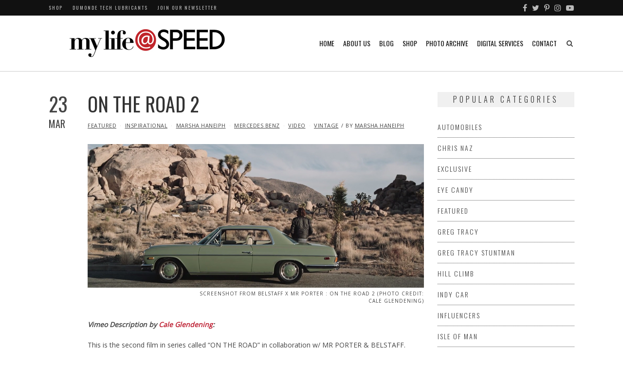

--- FILE ---
content_type: text/html; charset=UTF-8
request_url: https://player.vimeo.com/video/119907540?color=ffffff&title=0&byline=0&portrait=0
body_size: 7196
content:
<!DOCTYPE html>
<html lang="en">
<head>
  <meta charset="utf-8">
  <meta name="viewport" content="width=device-width,initial-scale=1,user-scalable=yes">
  
  <link rel="canonical" href="https://player.vimeo.com/video/119907540">
  <meta name="googlebot" content="noindex,indexifembedded">
  
  
  <title>BELSTAFF X MR PORTER : ON THE ROAD 2 on Vimeo</title>
  <style>
      body, html, .player, .fallback {
          overflow: hidden;
          width: 100%;
          height: 100%;
          margin: 0;
          padding: 0;
      }
      .fallback {
          
              background-color: transparent;
          
      }
      .player.loading { opacity: 0; }
      .fallback iframe {
          position: fixed;
          left: 0;
          top: 0;
          width: 100%;
          height: 100%;
      }
  </style>
  <link rel="modulepreload" href="https://f.vimeocdn.com/p/4.46.25/js/player.module.js" crossorigin="anonymous">
  <link rel="modulepreload" href="https://f.vimeocdn.com/p/4.46.25/js/vendor.module.js" crossorigin="anonymous">
  <link rel="preload" href="https://f.vimeocdn.com/p/4.46.25/css/player.css" as="style">
</head>

<body>


<div class="vp-placeholder">
    <style>
        .vp-placeholder,
        .vp-placeholder-thumb,
        .vp-placeholder-thumb::before,
        .vp-placeholder-thumb::after {
            position: absolute;
            top: 0;
            bottom: 0;
            left: 0;
            right: 0;
        }
        .vp-placeholder {
            visibility: hidden;
            width: 100%;
            max-height: 100%;
            height: calc(1080 / 1920 * 100vw);
            max-width: calc(1920 / 1080 * 100vh);
            margin: auto;
        }
        .vp-placeholder-carousel {
            display: none;
            background-color: #000;
            position: absolute;
            left: 0;
            right: 0;
            bottom: -60px;
            height: 60px;
        }
    </style>

    

    
        <style>
            .vp-placeholder-thumb {
                overflow: hidden;
                width: 100%;
                max-height: 100%;
                margin: auto;
            }
            .vp-placeholder-thumb::before,
            .vp-placeholder-thumb::after {
                content: "";
                display: block;
                filter: blur(7px);
                margin: 0;
                background: url(https://i.vimeocdn.com/video/564934007-a5f010cf07e3547b988b9bae91e9dcb2d0a2c96a9fdaf52b3b8e5dbabbb380db-d?mw=80&q=85) 50% 50% / contain no-repeat;
            }
            .vp-placeholder-thumb::before {
                 
                margin: -30px;
            }
        </style>
    

    <div class="vp-placeholder-thumb"></div>
    <div class="vp-placeholder-carousel"></div>
    <script>function placeholderInit(t,h,d,s,n,o){var i=t.querySelector(".vp-placeholder"),v=t.querySelector(".vp-placeholder-thumb");if(h){var p=function(){try{return window.self!==window.top}catch(a){return!0}}(),w=200,y=415,r=60;if(!p&&window.innerWidth>=w&&window.innerWidth<y){i.style.bottom=r+"px",i.style.maxHeight="calc(100vh - "+r+"px)",i.style.maxWidth="calc("+n+" / "+o+" * (100vh - "+r+"px))";var f=t.querySelector(".vp-placeholder-carousel");f.style.display="block"}}if(d){var e=new Image;e.onload=function(){var a=n/o,c=e.width/e.height;if(c<=.95*a||c>=1.05*a){var l=i.getBoundingClientRect(),g=l.right-l.left,b=l.bottom-l.top,m=window.innerWidth/g*100,x=window.innerHeight/b*100;v.style.height="calc("+e.height+" / "+e.width+" * "+m+"vw)",v.style.maxWidth="calc("+e.width+" / "+e.height+" * "+x+"vh)"}i.style.visibility="visible"},e.src=s}else i.style.visibility="visible"}
</script>
    <script>placeholderInit(document,  false ,  true , "https://i.vimeocdn.com/video/564934007-a5f010cf07e3547b988b9bae91e9dcb2d0a2c96a9fdaf52b3b8e5dbabbb380db-d?mw=80\u0026q=85",  1920 ,  1080 );</script>
</div>

<div id="player" class="player"></div>
<script>window.playerConfig = {"cdn_url":"https://f.vimeocdn.com","vimeo_api_url":"api.vimeo.com","request":{"files":{"dash":{"cdns":{"akfire_interconnect_quic":{"avc_url":"https://vod-adaptive-ak.vimeocdn.com/exp=1769411936~acl=%2Fcbbbf4a7-8ff8-4fe8-b61a-3e6530abd553%2Fpsid%3Dbf87810d1fd1dd6aa00c93e1cd50298c29b9e52a3881f022c782c328ede0263b%2F%2A~hmac=a4bd76b4b366458efe91695b98dbdf2769a84e29c4e4dc85f1914fec1efe4d33/cbbbf4a7-8ff8-4fe8-b61a-3e6530abd553/psid=bf87810d1fd1dd6aa00c93e1cd50298c29b9e52a3881f022c782c328ede0263b/v2/playlist/av/primary/playlist.json?omit=av1-hevc\u0026pathsig=8c953e4f~24MgPTxnaPk2jtMkxnTeHdxTtb7NcDvO602-1_g3btA\u0026r=dXM%3D\u0026rh=1Rq2ml","origin":"gcs","url":"https://vod-adaptive-ak.vimeocdn.com/exp=1769411936~acl=%2Fcbbbf4a7-8ff8-4fe8-b61a-3e6530abd553%2Fpsid%3Dbf87810d1fd1dd6aa00c93e1cd50298c29b9e52a3881f022c782c328ede0263b%2F%2A~hmac=a4bd76b4b366458efe91695b98dbdf2769a84e29c4e4dc85f1914fec1efe4d33/cbbbf4a7-8ff8-4fe8-b61a-3e6530abd553/psid=bf87810d1fd1dd6aa00c93e1cd50298c29b9e52a3881f022c782c328ede0263b/v2/playlist/av/primary/playlist.json?pathsig=8c953e4f~24MgPTxnaPk2jtMkxnTeHdxTtb7NcDvO602-1_g3btA\u0026r=dXM%3D\u0026rh=1Rq2ml"},"fastly_skyfire":{"avc_url":"https://skyfire.vimeocdn.com/1769411936-0xc74c9e43a4c25ebe07ac8d70e82ab6358f56b6a4/cbbbf4a7-8ff8-4fe8-b61a-3e6530abd553/psid=bf87810d1fd1dd6aa00c93e1cd50298c29b9e52a3881f022c782c328ede0263b/v2/playlist/av/primary/playlist.json?omit=av1-hevc\u0026pathsig=8c953e4f~24MgPTxnaPk2jtMkxnTeHdxTtb7NcDvO602-1_g3btA\u0026r=dXM%3D\u0026rh=1Rq2ml","origin":"gcs","url":"https://skyfire.vimeocdn.com/1769411936-0xc74c9e43a4c25ebe07ac8d70e82ab6358f56b6a4/cbbbf4a7-8ff8-4fe8-b61a-3e6530abd553/psid=bf87810d1fd1dd6aa00c93e1cd50298c29b9e52a3881f022c782c328ede0263b/v2/playlist/av/primary/playlist.json?pathsig=8c953e4f~24MgPTxnaPk2jtMkxnTeHdxTtb7NcDvO602-1_g3btA\u0026r=dXM%3D\u0026rh=1Rq2ml"}},"default_cdn":"akfire_interconnect_quic","separate_av":true,"streams":[{"profile":"119","id":"3be5e6f0-b181-4481-8945-6fa3e35971c9","fps":24,"quality":"1080p"},{"profile":"113","id":"8d67c225-5f58-4e38-aef6-9ae640b554b0","fps":24,"quality":"720p"},{"profile":"112","id":"991ddee0-aed7-4dd7-bc26-ee267e3840c2","fps":24,"quality":"360p"},{"profile":"116","id":"3b3d2f1a-0a1d-4a42-b612-78fdf4bca1bd","fps":24,"quality":"240p"}],"streams_avc":[{"profile":"119","id":"3be5e6f0-b181-4481-8945-6fa3e35971c9","fps":24,"quality":"1080p"},{"profile":"113","id":"8d67c225-5f58-4e38-aef6-9ae640b554b0","fps":24,"quality":"720p"},{"profile":"112","id":"991ddee0-aed7-4dd7-bc26-ee267e3840c2","fps":24,"quality":"360p"},{"profile":"116","id":"3b3d2f1a-0a1d-4a42-b612-78fdf4bca1bd","fps":24,"quality":"240p"}]},"hls":{"cdns":{"akfire_interconnect_quic":{"avc_url":"https://vod-adaptive-ak.vimeocdn.com/exp=1769411936~acl=%2Fcbbbf4a7-8ff8-4fe8-b61a-3e6530abd553%2Fpsid%3Dbf87810d1fd1dd6aa00c93e1cd50298c29b9e52a3881f022c782c328ede0263b%2F%2A~hmac=a4bd76b4b366458efe91695b98dbdf2769a84e29c4e4dc85f1914fec1efe4d33/cbbbf4a7-8ff8-4fe8-b61a-3e6530abd553/psid=bf87810d1fd1dd6aa00c93e1cd50298c29b9e52a3881f022c782c328ede0263b/v2/playlist/av/primary/playlist.m3u8?locale=none\u0026omit=av1-hevc-opus\u0026pathsig=8c953e4f~n1NQUVVxSgA_7bxWjQLUphBKx9yl7NLLxNRpE3iWA7s\u0026r=dXM%3D\u0026rh=1Rq2ml\u0026sf=fmp4","origin":"gcs","url":"https://vod-adaptive-ak.vimeocdn.com/exp=1769411936~acl=%2Fcbbbf4a7-8ff8-4fe8-b61a-3e6530abd553%2Fpsid%3Dbf87810d1fd1dd6aa00c93e1cd50298c29b9e52a3881f022c782c328ede0263b%2F%2A~hmac=a4bd76b4b366458efe91695b98dbdf2769a84e29c4e4dc85f1914fec1efe4d33/cbbbf4a7-8ff8-4fe8-b61a-3e6530abd553/psid=bf87810d1fd1dd6aa00c93e1cd50298c29b9e52a3881f022c782c328ede0263b/v2/playlist/av/primary/playlist.m3u8?locale=none\u0026omit=opus\u0026pathsig=8c953e4f~n1NQUVVxSgA_7bxWjQLUphBKx9yl7NLLxNRpE3iWA7s\u0026r=dXM%3D\u0026rh=1Rq2ml\u0026sf=fmp4"},"fastly_skyfire":{"avc_url":"https://skyfire.vimeocdn.com/1769411936-0xc74c9e43a4c25ebe07ac8d70e82ab6358f56b6a4/cbbbf4a7-8ff8-4fe8-b61a-3e6530abd553/psid=bf87810d1fd1dd6aa00c93e1cd50298c29b9e52a3881f022c782c328ede0263b/v2/playlist/av/primary/playlist.m3u8?locale=none\u0026omit=av1-hevc-opus\u0026pathsig=8c953e4f~n1NQUVVxSgA_7bxWjQLUphBKx9yl7NLLxNRpE3iWA7s\u0026r=dXM%3D\u0026rh=1Rq2ml\u0026sf=fmp4","origin":"gcs","url":"https://skyfire.vimeocdn.com/1769411936-0xc74c9e43a4c25ebe07ac8d70e82ab6358f56b6a4/cbbbf4a7-8ff8-4fe8-b61a-3e6530abd553/psid=bf87810d1fd1dd6aa00c93e1cd50298c29b9e52a3881f022c782c328ede0263b/v2/playlist/av/primary/playlist.m3u8?locale=none\u0026omit=opus\u0026pathsig=8c953e4f~n1NQUVVxSgA_7bxWjQLUphBKx9yl7NLLxNRpE3iWA7s\u0026r=dXM%3D\u0026rh=1Rq2ml\u0026sf=fmp4"}},"default_cdn":"akfire_interconnect_quic","separate_av":true},"progressive":[{"profile":"112","width":640,"height":360,"mime":"video/mp4","fps":24,"url":"https://vod-progressive-ak.vimeocdn.com/exp=1769411936~acl=%2Fvimeo-transcode-storage-prod-us-east1-h264-540p%2F01%2F3981%2F4%2F119907540%2F337542764.mp4~hmac=5eb45ad535d3fa4b3ebe639093e1aecc81279bb7ab03ab565da959449bba1d87/vimeo-transcode-storage-prod-us-east1-h264-540p/01/3981/4/119907540/337542764.mp4","cdn":"akamai_interconnect","quality":"360p","id":"991ddee0-aed7-4dd7-bc26-ee267e3840c2","origin":"gcs"},{"profile":"116","width":480,"height":270,"mime":"video/mp4","fps":24,"url":"https://vod-progressive-ak.vimeocdn.com/exp=1769411936~acl=%2Fvimeo-prod-skyfire-std-us%2F01%2F3981%2F4%2F119907540%2F337542786.mp4~hmac=2811fcdd26fc6b1b816dffabc53ae47dcda65c78325ba020764ed457a992a242/vimeo-prod-skyfire-std-us/01/3981/4/119907540/337542786.mp4","cdn":"akamai_interconnect","quality":"240p","id":"3b3d2f1a-0a1d-4a42-b612-78fdf4bca1bd","origin":"gcs"},{"profile":"119","width":1920,"height":1080,"mime":"video/mp4","fps":24,"url":"https://vod-progressive-ak.vimeocdn.com/exp=1769411936~acl=%2Fvimeo-transcode-storage-prod-us-west1-h264-1080p%2F01%2F3981%2F4%2F119907540%2F337542767.mp4~hmac=1a2ab9366085125943518b1ce7058f7e9187db5d3bec280749fc768115d68946/vimeo-transcode-storage-prod-us-west1-h264-1080p/01/3981/4/119907540/337542767.mp4","cdn":"akamai_interconnect","quality":"1080p","id":"3be5e6f0-b181-4481-8945-6fa3e35971c9","origin":"gcs"},{"profile":"113","width":1280,"height":720,"mime":"video/mp4","fps":24,"url":"https://vod-progressive-ak.vimeocdn.com/exp=1769411936~acl=%2Fvimeo-transcode-storage-prod-us-central1-h264-720p%2F01%2F3981%2F4%2F119907540%2F337542782.mp4~hmac=1af5854aa7d067e3944ad107123f240df68cc31af2726d47029b66c53ce58bb2/vimeo-transcode-storage-prod-us-central1-h264-720p/01/3981/4/119907540/337542782.mp4","cdn":"akamai_interconnect","quality":"720p","id":"8d67c225-5f58-4e38-aef6-9ae640b554b0","origin":"gcs"}]},"file_codecs":{"av1":[],"avc":["3be5e6f0-b181-4481-8945-6fa3e35971c9","8d67c225-5f58-4e38-aef6-9ae640b554b0","991ddee0-aed7-4dd7-bc26-ee267e3840c2","3b3d2f1a-0a1d-4a42-b612-78fdf4bca1bd"],"hevc":{"dvh1":[],"hdr":[],"sdr":[]}},"lang":"en","referrer":"https://mylifeatspeed.com/on-the-road-2/","cookie_domain":".vimeo.com","signature":"5dfd2231ab2c4d7a958804f4049f9a4f","timestamp":1769408336,"expires":3600,"thumb_preview":{"url":"https://videoapi-sprites.vimeocdn.com/video-sprites/image/8a523986-3be7-4c35-b8b4-9e9551edef00.0.jpeg?ClientID=sulu\u0026Expires=1769410996\u0026Signature=2bafefde69bf226218a084d7ac62a70f01973c06","height":2880,"width":4260,"frame_height":240,"frame_width":426,"columns":10,"frames":120},"currency":"USD","session":"4d295165161902758b31f33e56a0bfe9434be7d71769408336","cookie":{"volume":1,"quality":null,"hd":0,"captions":null,"transcript":null,"captions_styles":{"color":null,"fontSize":null,"fontFamily":null,"fontOpacity":null,"bgOpacity":null,"windowColor":null,"windowOpacity":null,"bgColor":null,"edgeStyle":null},"audio_language":null,"audio_kind":null,"qoe_survey_vote":0},"build":{"backend":"31e9776","js":"4.46.25"},"urls":{"js":"https://f.vimeocdn.com/p/4.46.25/js/player.js","js_base":"https://f.vimeocdn.com/p/4.46.25/js","js_module":"https://f.vimeocdn.com/p/4.46.25/js/player.module.js","js_vendor_module":"https://f.vimeocdn.com/p/4.46.25/js/vendor.module.js","locales_js":{"de-DE":"https://f.vimeocdn.com/p/4.46.25/js/player.de-DE.js","en":"https://f.vimeocdn.com/p/4.46.25/js/player.js","es":"https://f.vimeocdn.com/p/4.46.25/js/player.es.js","fr-FR":"https://f.vimeocdn.com/p/4.46.25/js/player.fr-FR.js","ja-JP":"https://f.vimeocdn.com/p/4.46.25/js/player.ja-JP.js","ko-KR":"https://f.vimeocdn.com/p/4.46.25/js/player.ko-KR.js","pt-BR":"https://f.vimeocdn.com/p/4.46.25/js/player.pt-BR.js","zh-CN":"https://f.vimeocdn.com/p/4.46.25/js/player.zh-CN.js"},"ambisonics_js":"https://f.vimeocdn.com/p/external/ambisonics.min.js","barebone_js":"https://f.vimeocdn.com/p/4.46.25/js/barebone.js","chromeless_js":"https://f.vimeocdn.com/p/4.46.25/js/chromeless.js","three_js":"https://f.vimeocdn.com/p/external/three.rvimeo.min.js","vuid_js":"https://f.vimeocdn.com/js_opt/modules/utils/vuid.min.js","hive_sdk":"https://f.vimeocdn.com/p/external/hive-sdk.js","hive_interceptor":"https://f.vimeocdn.com/p/external/hive-interceptor.js","proxy":"https://player.vimeo.com/static/proxy.html","css":"https://f.vimeocdn.com/p/4.46.25/css/player.css","chromeless_css":"https://f.vimeocdn.com/p/4.46.25/css/chromeless.css","fresnel":"https://arclight.vimeo.com/add/player-stats","player_telemetry_url":"https://arclight.vimeo.com/player-events","telemetry_base":"https://lensflare.vimeo.com"},"flags":{"plays":1,"dnt":0,"autohide_controls":0,"preload_video":"metadata_on_hover","qoe_survey_forced":0,"ai_widget":0,"ecdn_delta_updates":0,"disable_mms":0,"check_clip_skipping_forward":0},"country":"US","client":{"ip":"3.138.108.18"},"ab_tests":{"cross_origin_texttracks":{"group":"variant","track":false,"data":null}},"atid":"3277366863.1769408336","ai_widget_signature":"75a3088529f47a8a9b25cd6972bb6c40d4c7324954841cf783917a9ee92cd9da_1769411936","config_refresh_url":"https://player.vimeo.com/video/119907540/config/request?atid=3277366863.1769408336\u0026expires=3600\u0026referrer=https%3A%2F%2Fmylifeatspeed.com%2Fon-the-road-2%2F\u0026session=4d295165161902758b31f33e56a0bfe9434be7d71769408336\u0026signature=5dfd2231ab2c4d7a958804f4049f9a4f\u0026time=1769408336\u0026v=1"},"player_url":"player.vimeo.com","video":{"id":119907540,"title":"BELSTAFF X MR PORTER : ON THE ROAD 2","width":1920,"height":1080,"duration":193,"url":"https://vimeo.com/119907540","share_url":"https://vimeo.com/119907540","embed_code":"\u003ciframe title=\"vimeo-player\" src=\"https://player.vimeo.com/video/119907540?h=e6f574694d\" width=\"640\" height=\"360\" frameborder=\"0\" referrerpolicy=\"strict-origin-when-cross-origin\" allow=\"autoplay; fullscreen; picture-in-picture; clipboard-write; encrypted-media; web-share\"   allowfullscreen\u003e\u003c/iframe\u003e","default_to_hd":1,"privacy":"anybody","embed_permission":"public","thumbnail_url":"https://i.vimeocdn.com/video/564934007-a5f010cf07e3547b988b9bae91e9dcb2d0a2c96a9fdaf52b3b8e5dbabbb380db-d","owner":{"id":493651,"name":"Cale Glendening","img":"https://i.vimeocdn.com/portrait/608279_60x60?sig=c0c4bc33e333de59d03cf1a284ba64e65b73f3c7e5dd5e0a8048ee5eb064cbc0\u0026v=1\u0026region=us","img_2x":"https://i.vimeocdn.com/portrait/608279_60x60?sig=c0c4bc33e333de59d03cf1a284ba64e65b73f3c7e5dd5e0a8048ee5eb064cbc0\u0026v=1\u0026region=us","url":"https://vimeo.com/cale","account_type":"pro"},"spatial":0,"live_event":null,"version":{"current":null,"available":[{"id":682924212,"file_id":337540100,"is_current":true}]},"unlisted_hash":null,"rating":{"id":6},"fps":24,"channel_layout":"stereo","ai":0,"locale":"none"},"user":{"id":0,"team_id":0,"team_origin_user_id":0,"account_type":"none","liked":0,"watch_later":0,"owner":0,"mod":0,"logged_in":0,"private_mode_enabled":0,"vimeo_api_client_token":"eyJhbGciOiJIUzI1NiIsInR5cCI6IkpXVCJ9.eyJzZXNzaW9uX2lkIjoiNGQyOTUxNjUxNjE5MDI3NThiMzFmMzNlNTZhMGJmZTk0MzRiZTdkNzE3Njk0MDgzMzYiLCJleHAiOjE3Njk0MTE5MzYsImFwcF9pZCI6MTE4MzU5LCJzY29wZXMiOiJwdWJsaWMgc3RhdHMifQ.HXQ96GZqkQSsmk2tJKDHPpWyGHPsp2jvm4h5zfV2cxs"},"view":1,"vimeo_url":"vimeo.com","embed":{"audio_track":"","autoplay":0,"autopause":1,"dnt":0,"editor":0,"keyboard":1,"log_plays":1,"loop":0,"muted":0,"on_site":0,"texttrack":"","transparent":1,"outro":"beginning","playsinline":1,"quality":null,"player_id":"","api":null,"app_id":"","color":"ffffff","color_one":"000000","color_two":"ffffff","color_three":"ffffff","color_four":"000000","context":"embed.main","settings":{"auto_pip":1,"badge":{"id":1,"height":100,"width":100,"img":"https://f.vimeocdn.com/p/images/badges/1.png","img_2x":"https://f.vimeocdn.com/p/images/badges/1@2x.png","link":"https://vimeo.com/channels/staffpicks/","svg":"https://f.vimeocdn.com/p/images/badges/1.svg","margin":"10px 10px 0 10px","name":"Vimeo Staff Pick"},"byline":0,"collections":0,"color":1,"force_color_one":0,"force_color_two":1,"force_color_three":0,"force_color_four":0,"embed":1,"fullscreen":1,"like":1,"logo":1,"playbar":1,"portrait":0,"pip":1,"share":1,"spatial_compass":0,"spatial_label":0,"speed":1,"title":0,"volume":1,"watch_later":1,"watch_full_video":1,"controls":1,"airplay":1,"audio_tracks":1,"chapters":1,"chromecast":1,"cc":1,"transcript":1,"quality":1,"play_button_position":0,"ask_ai":0,"skipping_forward":1,"debug_payload_collection_policy":"default"},"create_interactive":{"has_create_interactive":false,"viddata_url":""},"min_quality":null,"max_quality":null,"initial_quality":null,"prefer_mms":1}}</script>
<script>const fullscreenSupported="exitFullscreen"in document||"webkitExitFullscreen"in document||"webkitCancelFullScreen"in document||"mozCancelFullScreen"in document||"msExitFullscreen"in document||"webkitEnterFullScreen"in document.createElement("video");var isIE=checkIE(window.navigator.userAgent),incompatibleBrowser=!fullscreenSupported||isIE;window.noModuleLoading=!1,window.dynamicImportSupported=!1,window.cssLayersSupported=typeof CSSLayerBlockRule<"u",window.isInIFrame=function(){try{return window.self!==window.top}catch(e){return!0}}(),!window.isInIFrame&&/twitter/i.test(navigator.userAgent)&&window.playerConfig.video.url&&(window.location=window.playerConfig.video.url),window.playerConfig.request.lang&&document.documentElement.setAttribute("lang",window.playerConfig.request.lang),window.loadScript=function(e){var n=document.getElementsByTagName("script")[0];n&&n.parentNode?n.parentNode.insertBefore(e,n):document.head.appendChild(e)},window.loadVUID=function(){if(!window.playerConfig.request.flags.dnt&&!window.playerConfig.embed.dnt){window._vuid=[["pid",window.playerConfig.request.session]];var e=document.createElement("script");e.async=!0,e.src=window.playerConfig.request.urls.vuid_js,window.loadScript(e)}},window.loadCSS=function(e,n){var i={cssDone:!1,startTime:new Date().getTime(),link:e.createElement("link")};return i.link.rel="stylesheet",i.link.href=n,e.getElementsByTagName("head")[0].appendChild(i.link),i.link.onload=function(){i.cssDone=!0},i},window.loadLegacyJS=function(e,n){if(incompatibleBrowser){var i=e.querySelector(".vp-placeholder");i&&i.parentNode&&i.parentNode.removeChild(i);let a=`/video/${window.playerConfig.video.id}/fallback`;window.playerConfig.request.referrer&&(a+=`?referrer=${window.playerConfig.request.referrer}`),n.innerHTML=`<div class="fallback"><iframe title="unsupported message" src="${a}" frameborder="0"></iframe></div>`}else{n.className="player loading";var t=window.loadCSS(e,window.playerConfig.request.urls.css),r=e.createElement("script"),o=!1;r.src=window.playerConfig.request.urls.js,window.loadScript(r),r["onreadystatechange"in r?"onreadystatechange":"onload"]=function(){!o&&(!this.readyState||this.readyState==="loaded"||this.readyState==="complete")&&(o=!0,playerObject=new VimeoPlayer(n,window.playerConfig,t.cssDone||{link:t.link,startTime:t.startTime}))},window.loadVUID()}};function checkIE(e){e=e&&e.toLowerCase?e.toLowerCase():"";function n(r){return r=r.toLowerCase(),new RegExp(r).test(e);return browserRegEx}var i=n("msie")?parseFloat(e.replace(/^.*msie (\d+).*$/,"$1")):!1,t=n("trident")?parseFloat(e.replace(/^.*trident\/(\d+)\.(\d+).*$/,"$1.$2"))+4:!1;return i||t}
</script>
<script nomodule>
  window.noModuleLoading = true;
  var playerEl = document.getElementById('player');
  window.loadLegacyJS(document, playerEl);
</script>
<script type="module">try{import("").catch(()=>{})}catch(t){}window.dynamicImportSupported=!0;
</script>
<script type="module">if(!window.dynamicImportSupported||!window.cssLayersSupported){if(!window.noModuleLoading){window.noModuleLoading=!0;var playerEl=document.getElementById("player");window.loadLegacyJS(document,playerEl)}var moduleScriptLoader=document.getElementById("js-module-block");moduleScriptLoader&&moduleScriptLoader.parentElement.removeChild(moduleScriptLoader)}
</script>
<script type="module" id="js-module-block">if(!window.noModuleLoading&&window.dynamicImportSupported&&window.cssLayersSupported){const n=document.getElementById("player"),e=window.loadCSS(document,window.playerConfig.request.urls.css);import(window.playerConfig.request.urls.js_module).then(function(o){new o.VimeoPlayer(n,window.playerConfig,e.cssDone||{link:e.link,startTime:e.startTime}),window.loadVUID()}).catch(function(o){throw/TypeError:[A-z ]+import[A-z ]+module/gi.test(o)&&window.loadLegacyJS(document,n),o})}
</script>

<script type="application/ld+json">{"embedUrl":"https://player.vimeo.com/video/119907540?h=e6f574694d","thumbnailUrl":"https://i.vimeocdn.com/video/564934007-a5f010cf07e3547b988b9bae91e9dcb2d0a2c96a9fdaf52b3b8e5dbabbb380db-d?f=webp","name":"BELSTAFF X MR PORTER : ON THE ROAD 2","description":"This is the second film in series called \"ON THE ROAD\" in collaboration w/ MR PORTER \u0026 BELSTAFF.  \r\n\r\nWatch as Mercedes-Benz restoration specialist Mr J G Francis puts a 1973 250C Coupé through its paces in the California desert\r\n\r\nMR PORTER article : http://www.mrporter.com/journal/belstaff-x-mr-porter/on-the-road/233\r\nDEVOUR article : http://devour.com/video/on-the-road-with-jg-francis/\r\n\r\nCLIENT : MR PORTER X BELSTAFF\r\nDirector \u0026 DP : Cale Glendening\r\nProducer : Elizabeth Brissenden\r\n1st AC : William Carnahan\r\nEditor : Cale Glendening\r\nSound Design \u0026 Final Mix : Defacto Sound\r\nLocation Sound Mixer : Michael \"Rusty\" Eagle-Hall\r\nColor : John Carrington\r\nAerial Operators: Beyond LA Productions\r\nPilot : Pat Kerby\r\nGimbal Operator : Max Kerby\r\nSet Supervisor : Erin Granat\r\nMusic: Salomon Ligthelm \"Lives Are Threads\"","duration":"PT193S","uploadDate":"2015-02-17T18:56:48-05:00","@context":"https://schema.org/","@type":"VideoObject"}</script>

</body>
</html>
